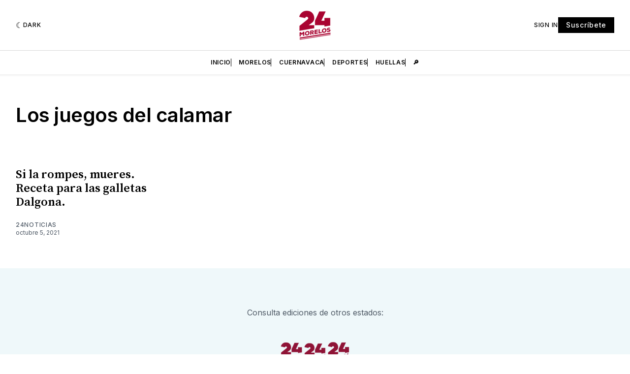

--- FILE ---
content_type: text/html; charset=utf-8
request_url: https://www.google.com/recaptcha/api2/aframe
body_size: 267
content:
<!DOCTYPE HTML><html><head><meta http-equiv="content-type" content="text/html; charset=UTF-8"></head><body><script nonce="aZjcR7AoBqqanTsvQDrCYg">/** Anti-fraud and anti-abuse applications only. See google.com/recaptcha */ try{var clients={'sodar':'https://pagead2.googlesyndication.com/pagead/sodar?'};window.addEventListener("message",function(a){try{if(a.source===window.parent){var b=JSON.parse(a.data);var c=clients[b['id']];if(c){var d=document.createElement('img');d.src=c+b['params']+'&rc='+(localStorage.getItem("rc::a")?sessionStorage.getItem("rc::b"):"");window.document.body.appendChild(d);sessionStorage.setItem("rc::e",parseInt(sessionStorage.getItem("rc::e")||0)+1);localStorage.setItem("rc::h",'1769350628344');}}}catch(b){}});window.parent.postMessage("_grecaptcha_ready", "*");}catch(b){}</script></body></html>